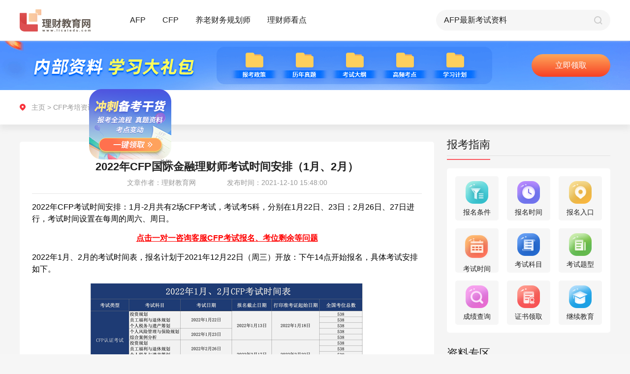

--- FILE ---
content_type: text/html; charset=UTF-8
request_url: https://www.licaiedu.com/zixun/cfp_ksdt/3193.html
body_size: 9280
content:
<!doctype html>
<html class="">
<head>
    <meta charset="utf-8">
    <meta http-equiv="X-UA-Compatible" content="IE=edge" />
    <meta name="viewport" content="width=device-width, initial-scale=1 maximum-scale=1, user-scalable=no" />
    <meta name="format-detection" content="telephone=no" />
    <title>2022年CFP国际金融理财师考试时间安排（1月、2月） - 理财教育网</title>
    <meta name="keywords" content="CFP考试时间"/>
    <meta name="description" content="2022年CFP考试时间安排：1月-2月共有2场CFP考试，考试考5科，分别在1月22日、23日；2月26日、27日进行，考试时间设置在每周的周六、周日。 点击一对一咨询"/>
    <link rel="stylesheet" type="text/css" href="https://www.licaiedu.com/info/skin/yxzz_detail/css/global.css">
    <link rel="stylesheet" type="text/css" href="https://www.licaiedu.com/info/skin/yxzz_detail/css/public.css">
    <link rel="stylesheet" type="text/css" href="https://www.licaiedu.com/info/skin/yxzz_detail/css/details_pc.css">
    <script src="https://www.licaiedu.com/info/skin/yxzz_detail/js/jquery-1.10.2.min.js"></script>
    <script src="https://www.licaiedu.com/info/skin/yxzz_detail/js/pc_m_css.js"></script>
</head>
<body>
<div class="body_pc">
    <link rel="stylesheet" type="text/css" href="https://www.licaiedu.com/info/skin/yxzz/css/global.css">
<link rel="stylesheet" type="text/css" href="https://www.licaiedu.com/info/skin/yxzz/css/public.css">
<div class="public-header" id="headerElement">
    <div class="content">
        <a href="https://www.licaiedu.com/zixun/" class="fl logo">
            <img src="https://www.licaiedu.com/info/skin/yxzz/images/pc/public/logo.png" alt="">
        </a>

        <div class="item fl re">
            <a href="https://www.licaiedu.com/zixun/afp/">AFP</a>
            <div class="list ab radius3">
                <a href="https://www.licaiedu.com/zixun/afp_bkzn/" class="list-link">报考指南</a>
                <a href="https://www.licaiedu.com/zixun/afp_ksdt/" class="list-link">考试动态</a>
                <a href="https://www.licaiedu.com/zixun/afp_kspx/" class="list-link">考试培训</a>
                <a href="https://www.licaiedu.com/zixun/afp_mryl/" class="list-link">每日一练</a>
                <a href="https://www.licaiedu.com/zixun/afp_bkwt/" class="list-link">报考问题</a>
                <a href="https://www.licaiedu.com/zixun/afp_ksxd/" class="list-link">考试心得</a>
            </div>
        </div>
        <div class="item fl re">
            <a href="https://www.licaiedu.com/zixun/cfp/">CFP</a>
            <div class="list ab radius3">
                <a href="https://www.licaiedu.com/zixun/cfp_bkzn/" class="list-link">报考指南</a>
                <a href="https://www.licaiedu.com/zixun/cfp_ksdt/" class="list-link">考试动态</a>
                <a href="https://www.licaiedu.com/zixun/cfp_kspx/" class="list-link">考试培训</a>
                <a href="https://www.licaiedu.com/zixun/cfp_mryl/" class="list-link">每日一练</a>
                <a href="https://www.licaiedu.com/zixun/cfp_bkwt/" class="list-link">报考问题</a>
                <a href="https://www.licaiedu.com/zixun/cfp_ksxd/" class="list-link">考试心得</a>
            </div>
        </div>
        <div class="item fl re">
            <a href="https://www.licaiedu.com/zixun/ylcwghs/">养老财务规划师</a>
            <div class="list ab radius3">
                <a href="https://www.licaiedu.com/zixun/ylcwghs_bkzn/" class="list-link">报考指南</a>
                <a href="https://www.licaiedu.com/zixun/ylcwghs_kspx/" class="list-link">考试培训</a>
                <a href="https://www.licaiedu.com/zixun/ylcwghs_ksxd/" class="list-link">考试心得</a>
                <a href="https://www.licaiedu.com/zixun/ylcwghs_bkwt/" class="list-link">报考问题</a>
            </div>
        </div>
        <div class="item fl re">
            <a href="https://www.licaiedu.com/zixun/lcskd/">理财师看点</a>

            <div class="list ab radius3">
                <a href="https://www.licaiedu.com/zixun/lcskd_jrrd/" class="list-link">金融热点</a>
                <a href="https://www.licaiedu.com/zixun/lcskd_jrzs/" class="list-link">金融证书</a>
            </div>
        </div>

        <form name="searchform" method="post" action="https://www.licaiedu.com/info/e/search/index.php">
            <div class="search-box fr">
                <input type="text"  class="ip-item fl" name="keyboard" id="searchBut">
                <input type="submit" value="" class="search-btn fr pointer">
                <input type="hidden" name="show" value="title,smalltext,newstext">
                <input type="hidden" name="classid" value="159,160,161,162,163,164,165,204,207">
                <input type="hidden" name="tempid" value="4">
                <input type="hidden" name="tbname" value="news">
            </div>
        </form>
    </div>
</div>
<script>
    function isMobile() {
        if (/AppleWebKit.*Mobile/i.test(navigator.userAgent) || (/MIDP|SymbianOS|NOKIA|SAMSUNG|LG|NEC|TCL|Alcatel|BIRD|DBTEL|Dopod|PHILIPS|HAIER|LENOVO|MOT-|Nokia|SonyEricsson|SIE-|Amoi|ZTE/.test(navigator.userAgent))) {
            return true;
        } else {
            return false;
        }
    }
    
    if( isMobile() === false){
        flyImgUrl = "https://www.licaiedu.com/info/skin/yxzz_detail/fly/gh.png";
        flyLinkUrl = "https://online.licaiedu.com/index/zhuce?sn=seo1";

        // 检查某个变量是否不为空
        if ( (flyImgUrl !== '') && (flyLinkUrl !== '')) {
// 加载特定的 JavaScript 文件
            $.getScript('https://www.licaiedu.com/info/skin/yxzz_detail/fly/fly.js', function () {
// 在 JavaScript 文件加载完成后执行的回调函数
                console.log("JavaScript 文件已加载");
// 在这里您可以调用或使用新加载的 JavaScript 代码
            });
        }
    }
</script>
    <div class="pageBox" id="pageBox">
        <div class="list-page">
            <div class="top-pic">
                <div class="content">
                    <a class="btn ab" id="banner_pc" target="_blank">预约报名</a>
                </div>
            </div>
            <div class="tabMainEvent">
                <div class="pos-info">
                    <div class="content">
                        <div class="path-box" id="pathBoxPc">
                            <a href="https://www.licaiedu.com/zixun/">主页</a> &gt;
                                                        <a href="/zixun/cfp/">CFP考培资讯</a> &gt;
                                                        <a href="/zixun/cfp_ksdt/">考试动态</a>
                        </div>
                    </div>
                </div>

                <div class="content page-content">
                    <!--左侧内容-->
                    <div class="l-wrap fl">
                        <div class="l-content radius5">
                            <div class="art-box">
                                <h3 class="center">2022年CFP国际金融理财师考试时间安排（1月、2月）</h3>
                                <div class="art-inf center">
                                    <span>文章作者：理财教育网</span>
                                    <span>发布时间：2021-12-10 15:48:00</span>
                                </div>
                                <!--富文本编辑器发布内容容器-->
                                <div id='editContent' class="articleEditContent editHeighAuto">
                                    <div>                            <div><p><span style="font-size: 16px;">2022年CFP考试时间安排：1月-2月共有2场CFP考试，考试考5科，分别在1月22日、23日；2月26日、27日进行，考试时间设置在每周的周六、周日。</span></p><p style="text-align: center;"><a href="https://group-live.easyliao.com/live/chat.do?c=12603&g=23290&config=42402&ref=SEO" target="_self" style="text-decoration: underline; color: rgb(255, 0, 0); font-size: 16px;"><span style="color: rgb(255, 0, 0); font-size: 16px;"><strong>点击一对一咨询客服CFP</strong><strong>考试报名、考位剩余等问题</strong></span></a></p><p><span style="font-size: 16px;">2022年1月、2月的考试时间表，报名计划于2021年12月22日（周三）开放：下午14点开始报名，具体考试安排如下。</span></p><p style="text-align: center;"><img src="/licai/uploads/allimg/20211210/1639122467415666.png" title="1639122467415666.png" alt="image.png"/></p><p><span style="font-size: 16px;">具体报名流程及报考指南请考生登录www.fpsbchina.cn进入“关于考试”——“考试介绍”查看。</span></p><p><span style="font-size: 16px;">考试报名请登录官网www.fpsbchina.cn点击右上角「登录」按钮，进入“CFP系列考试报名与认证系统”——“关于考试”——“考试报名”；或通过官方微信公众号FPSB-CHINA首页，点击下方「考试认证」-「登录系统」进入“CFP系列考试报名与认证系统”考试报名。</span></p><p><span style="font-size: 16px;">2021年12月份还有一场考试，具体在12月25日、26日进行，已经报名认证考试的考生抓紧时间备考喽，争取一次通过，顺利拿到证书。</span></p></div>                            </div>
                                    <div class="contDesc">
                                        <p>以上就是“2022年CFP国际金融理财师考试时间安排（1月、2月）”的介绍，希望可以帮助各位考生!</p>
                                        <p><a href="https://online.licaiedu.com/index/zhuce?sn=seo1-yy" target="_blank">【戳我】进入2024年AFP/CFP网络课程预约报名入口</a></p>
                                        <p><a target="_blank" href="https://online.licaiedu.com/index/zhuce?sn=seo1">【资料申请】免费领取AFP/CFP备考资料</a>
                                            <img src="https://www.licaiedu.com/info/images/hot.png" alt=""></p>
                                    </div>
                                </div>
                            </div>

                            <div id='articlePrevNext' class="articlePrevNext clearfix">
                            <span class="articlePrev">
                                上一篇：
                                                                        <a href="/zixun/cfp_ksdt/3195.html" title="CFP考试是什么时候，报名时间公布了吗">CFP考试是什么时候，报名时间公布了吗</a>
                                                                                                </span>

                                <span class="articleNext">
                                下一篇:
                                                                         <a href="/zixun/cfp_ksdt/2955.html" title="CFP考试一年有几次，固定考点是哪几个？">CFP考试一年有几次，固定考点是哪几个？</a>
                                                                                                    </span>
                            </div>

                            <div class="adp-box re center">
                                <img src="https://www.licaiedu.com/info/skin/yxzz_detail/images/pc/details/icon01.png" alt="">
                                <a href="" class="pointer btn ab" target="_blank" id="djlqzl">点击领取资料</a>
                            </div>

                            <div class="relevantEle">
                                <h3>相关阅读</h3>
                                <ul>
                                                                        <li>
                                        <a href="/zixun/cfp_ksdt/14401.html" target="_blank" class="ellipsis">
                                            11月CFP/AFP认证考试新增考场城市（2023年）                                        </a>
                                    </li>
                                                                        <li>
                                        <a href="/zixun/cfp_ksdt/3705.html" target="_blank" class="ellipsis">
                                            5月份CFP考试报名时间从3月23日开始                                        </a>
                                    </li>
                                                                        <li>
                                        <a href="/zixun/cfp_ksdt/5582.html" target="_blank" class="ellipsis">
                                            CFP考试科目及考试时间                                        </a>
                                    </li>
                                                                        <li>
                                        <a href="/zixun/cfp_ksdt/3841.html" target="_blank" class="ellipsis">
                                            2022年CFP考试内容-题型-难度讲解                                        </a>
                                    </li>
                                                                        <li>
                                        <a href="/zixun/cfp_ksdt/6074.html" target="_blank" class="ellipsis">
                                            CFP2023年考试时间                                        </a>
                                    </li>
                                                                        <li>
                                        <a href="/zixun/cfp_ksdt/6229.html" target="_blank" class="ellipsis">
                                            2023年3月CFP报名时间2月22日起                                        </a>
                                    </li>
                                                                        <li>
                                        <a href="/zixun/cfp_ksdt/11896.html" target="_blank" class="ellipsis">
                                            2023年6月CFP考试时间                                        </a>
                                    </li>
                                                                        <li>
                                        <a href="/zixun/cfp_ksdt/1153.html" target="_blank" class="ellipsis">
                                            CFP考试报名入口讲解                                        </a>
                                    </li>
                                                                    </ul>
                            </div>

                        </div>

                        <div class="qrcode-box re">
                            <div class="pic fl"><img src="https://www.licaiedu.com/info/skin/yxzz_detail/images/pc/list/qrcode.png" alt=""></div>
                        </div>
                    </div>

                    <!--右侧内容-->
                    <div class="r-wrap fr">
                        <div class="wrap-item">
                            <div class="tit clearfix">
                                <span class="re">报考指南</span>
                            </div>
                            <div class="tools-box radius5">
                                                                <!--CFP-->
                                <ul class="clearfix center">
                                    <li class="fl radius5">
                                        <a href="https://www.licaiedu.com/zixun/cfpbkzt_ksbm/1843.html">
                                            <img src="https://www.licaiedu.com/info/skin/yxzz/images/pc/list/icon-01.png" alt="">
                                            <p>报名条件</p>
                                        </a>
                                    </li>
                                    <li class="fl radius5">
                                        <a href="https://www.licaiedu.com/zixun/cfpbkzt_ksbm/1844.html">
                                            <img src="https://www.licaiedu.com/info/skin/yxzz/images/pc/list/icon-02.png" alt="">
                                            <p>报名时间</p>
                                        </a>
                                    </li>
                                    <li class="fl radius5">
                                        <a href="https://www.licaiedu.com/zixun/cfpbkzt_ksbm/1845.html">
                                            <img src="https://www.licaiedu.com/info/skin/yxzz/images/pc/list/icon-03.png" alt="">
                                            <p>报名入口</p>
                                        </a>
                                    </li>
                                    <li class="fl radius5">
                                        <a href="https://www.licaiedu.com/zixun/cfpbkzt_kszn/1835.html">
                                            <img src="https://www.licaiedu.com/info/skin/yxzz/images/pc/list/icon-04.png" alt="">
                                            <p>考试时间</p>
                                        </a>
                                    </li>
                                    <li class="fl radius5">
                                        <a href="https://www.licaiedu.com/zixun/cfpbkzt_kszn/1837.html">
                                            <img src="https://www.licaiedu.com/info/skin/yxzz/images/pc/list/icon-05.png" alt="">
                                            <p>考试科目</p>
                                        </a>
                                    </li>
                                    <li class="fl radius5">
                                        <a href="https://www.licaiedu.com/zixun/cfpbkzt_kszn/1839.html">
                                            <img src="https://www.licaiedu.com/info/skin/yxzz/images/pc/list/icon-06.png" alt="">
                                            <p>考试题型</p>
                                        </a>
                                    </li>
                                    <li class="fl radius5">
                                        <a href="https://www.licaiedu.com/zixun/cfpbkzt_cjcx/1828.html">
                                            <img src="https://www.licaiedu.com/info/skin/yxzz/images/pc/list/icon-07.png" alt="">
                                            <p>成绩查询</p>
                                        </a>
                                    </li>
                                    <li class="fl radius5">
                                        <a href="https://www.licaiedu.com/zixun/cfpbkzt_zssq/1825.html">
                                            <img src="https://www.licaiedu.com/info/skin/yxzz/images/pc/list/icon-08.png" alt="">
                                            <p>证书领取</p>
                                        </a>
                                    </li>
                                    <li class="fl radius5">
                                        <a href="https://www.licaiedu.com/zixun/cfpbkzt_zssq/1826.html">
                                            <img src="https://www.licaiedu.com/info/skin/yxzz/images/pc/list/icon-09.png" alt="">
                                            <p>继续教育</p>
                                        </a>
                                    </li>
                                </ul>
                                                            </div>
                        </div>

                        <div class="wrap-item">
                            <div class="tit clearfix">
                                <span class="re">资料专区</span>
                            </div>
                            <div class="tab-main tabMainEventNew">
                                <div class="tab-box center">
                                    <span class="tabItemEventNew pointer active">历年真题</span>
                                    <span class="tabItemEventNew pointer">高频考点</span>
                                </div>
                                <div class="tab-content">
                                    <!--历年真题-->
                                    <div class="tabContentItemEventNew">
                                        <ul>
                                            <li class="re">
                                                <div class="tit-ele"><a href="">AFP考试历年试题第1套</a></div>
                                                <div class="count">领取次数521次</div>
                                            </li>
                                            <li class="re">
                                                <div class="tit-ele"><a href="">AFP考试历年试题第2套</a></div>
                                                <div class="count">领取次数335次</div>
                                            </li>
                                            <li class="re">
                                                <div class="tit-ele"><a href="">CFP<sup>®</sup>认证考试历年试题—投资规划</a></div>
                                                <div class="count">领取次数323次</div>
                                            </li>
                                            <li class="re">
                                                <div class="tit-ele"><a href="">CFP历年试题—综合案例分析之背景资料</a></div>
                                                <div class="count">领取次数315次</div>
                                            </li>
                                            <li class="re">
                                                <div class="tit-ele"><a href="">【最新】AFP<sup>®</sup> 认证教学与考试大纲</a></div>
                                                <div class="count">领取次数393次</div>
                                            </li>
                                        </ul>
                                        <div class="center">
                                            <a class="pointer btn" onclick="popShows('form03','点击领取更多资料','seo1-资料专区')" href="javascript:void(0)">点击领取更多资料</a>
                                        </div>
                                    </div>
                                    <!--高频考点-->
                                    <div class="tabContentItemEventNew hide">
                                    <ul>
                                        <li class="re">
                                            <div class="tit-ele"><a href="">AFP常用税率表及公式大全</a></div>
                                            <div class="count">领取次数824次</div>
                                        </li>
                                        <li class="re">
                                            <div class="tit-ele"><a href="">AFP真题编纂及考点精讲</a></div>
                                            <div class="count">领取次数666次</div>
                                        </li>
                                        <li class="re">
                                            <div class="tit-ele"><a href="">AFP学习计划及学霸笔记</a></div>
                                            <div class="count">领取次数558次</div>
                                        </li>
                                        <li class="re">
                                            <div class="tit-ele"><a href="">CFP常用税率表</a></div>
                                            <div class="count">领取次数936次</div>
                                        </li>
                                        <li class="re">
                                            <div class="tit-ele"><a href="">CFP最新考试大纲</a></div>
                                            <div class="count">领取次数430次</div>
                                        </li>
                                    </ul>
                                        <div class="center">
                                            <a class="pointer btn" onclick="popShows('form03','点击领取更多资料','seo1-资料专区')" href="javascript:void(0)">点击领取更多资料</a>
                                        </div>
                                    </div>
                                </div>
                            </div>
                        </div>

                        <div class="wrap-item">
                            <div class="tit clearfix">
                                <span class="re">课程试听</span>
                            </div>
                            <a onclick="popShows('form03','免费试听','seo1-养老试听课')" href="javascript:void(0)">
                                <img src="https://www.licaiedu.com/info/skin/yxzz/images/pc/list/pic-01.png" alt="">
                            </a>
                        </div>

                        <div class="wrap-item">
                            <div class="tit clearfix">
                                <span class="re">报考答疑</span>
                            </div>
                            <div class="ques-wrap fr radius5">
                                <div class="pic">
                                    <a><img src="https://www.licaiedu.com/info/skin/yxzz/images/pc/index/ques-pic.png" alt=""></a>
                                </div>
                                <ul>
                                                                        <li>
                                        <a href="/zixun/afp_bkwt/15288.html" target="_blank">AFP网络培训官网如何登录？</a>
                                    </li>
                                                                        <li>
                                        <a href="/zixun/afp_bkwt/15286.html" target="_blank">AFP金融理财师认证培训机构</a>
                                    </li>
                                                                        <li>
                                        <a href="/zixun/cfp_bkwt/15284.html" target="_blank">CFP考试合格分数线</a>
                                    </li>
                                                                        <li>
                                        <a href="/zixun/afp_bkwt/15271.html" target="_blank">AFP证书到期怎么办</a>
                                    </li>
                                                                        <li>
                                        <a href="/zixun/cfp_bkwt/15270.html" target="_blank">CFP国际金融理财师证书的有效期是多久</a>
                                    </li>
                                                                        <li>
                                        <a href="/zixun/cfp_bkwt/15266.html" target="_blank">报考CFP，需要获得AFP认证吗？</a>
                                    </li>
                                    
                                </ul>
                                <div class="center">
                                    <a class="pointer btn" href="javascript:void(0)" onclick="openJesongChatByGroup(12603,20214);return false;">立即咨询</a>
                                </div>
                            </div>
                        </div>
                    </div>
                </div>
            </div>
        </div>
    </div>

    <div class="public-footer" id="footerElement">
    <div class="sec-01">
        <div class="content content01">
            <div class="item clearfix">
                <div class="key-tit fl radius3">报考指南</div>
                <div class="clearfix linear fl radius3">
                    <a href="https://www.licaiedu.com/zixun/afpbkzt_jj/1583.html" class="fl">AFP</a>
                    <a href="https://www.licaiedu.com/zixun/cfpbkzt_jj/1814.html" class="fl">CFP</a>
                    <a href="https://www.licaiedu.com/zixun/cfp_ksdt/244.html" class="fl">CPB</a>
                    <a href="https://www.licaiedu.com/zixun/brand_zxzx/316.html" class="fl">CTP</a>
                    <a href="https://www.licaiedu.com/zixun/ylcwghs_bkzn/6583.html" class="fl">养老财务规划师</a>
                </div>
            </div>
            <div class="item clearfix">
                <div class="key-tit fl radius3">AFP备考指南</div>
                <div class="clearfix linear fl radius3">
                    <a href="https://www.licaiedu.com/zixun/afpbkzt_ksbm/1591.html" class="fl">报考条件</a>
                    <a href="https://www.licaiedu.com/zixun/afpbkzt_ksbm/1593.html" class="fl">报名入口</a>
                    <a href="https://www.licaiedu.com/zixun/afpbkzt_kszn/1598.html" class="fl">考试科目</a>
                    <a href="https://www.licaiedu.com/zixun/afpbkzt_kszn/1596.html" class="fl">考试时间</a>
                    <a href="https://www.licaiedu.com/zixun/afpbkzt_kszn/1600.html" class="fl">考试题型</a>
                </div>
            </div>
            <div class="item clearfix">
                <div class="key-tit fl radius3">CFP备考指南</div>
                <div class="clearfix linear fl radius3">
                    <a href="https://www.licaiedu.com/zixun/cfpbkzt_ksbm/1843.html" class="fl">报考条件</a>
                    <a href="https://www.licaiedu.com/zixun/cfpbkzt_ksbm/1845.html" class="fl">报名入口</a>
                    <a href="https://www.licaiedu.com/zixun/cfpbkzt_kszn/1837.html" class="fl">考试科目</a>
                    <a href="https://www.licaiedu.com/zixun/cfpbkzt_kszn/1835.html" class="fl">考试时间</a>
                    <a href="https://www.licaiedu.com/zixun/cfpbkzt_kszn/1839.html" class="fl">考试题型</a>
                </div>
            </div>
            <div class="kefu-info ab">
                <p><img src="https://www.licaiedu.com/info/skin/yxzz/images/pc/public/bot-01.png" alt=""> <a href="javascript:void(0)" onclick="openJesongChatByGroup(12603,20214);return false;">在线客服: 点   击   咨   询</a></p>
                <p><img src="https://www.licaiedu.com/info/skin/yxzz/images/pc/public/bot-02.png" alt="">咨询电话: 010-86485599</p>
            </div>
        </div>
    </div>
    <div class="sec-02">
        <div class="content">
            <a href="" class="ab logo"><img src="https://www.licaiedu.com/info/skin/yxzz/images/pc/public/logo.png" alt=""></a>
            <div class="fr">
                <p>京ICP备07501411号 | 京ICP证070593号 | 京公网安备11010502040567</p>
                <p>Copyright © 2020 All Rights Reserved 北京第五象限网络科技有限公司版权所有</p>
                <p>联系地址:北京市朝阳区惠河南街1102号国粹苑C座1056室</p>
            </div>
        </div>
    </div>
</div>
<script type="text/javascript" src="https://www.licaiedu.com/info/skin/default/js/common.js"></script>
<script language="javascript" src="//scripts.easyliao.com/js/easyliao.js"></script>
<script>
    if( isMobile() ){

    }else{
        document.writeln('<script type="text/javascript" charset="UTF-8" src="//scripts.easyliao.com/12603/32353.js" ></scr'+'ipt>');
    }
</script>
    <script type="text/javascript" src="https://www.licaiedu.com/info/skin/default/js/common.js"></script>
<link rel="stylesheet" type="text/css" href="https://www.licaiedu.com/info/skin/yxzz/css/global.css">
<script>
    if( isMobile() ){

    }else{
        document.write('<link rel="stylesheet" type="text/css" href="https://www.licaiedu.com/info/skin/yxzz/css/pop_pc.css" />');
    }
</script>

<!-- 申请试听 start-->
<div class="publicPop form03">
    <div class="popContainer overHide" style="width: 360px;">
        <input type="button" value="" class="closeBtnItem" onClick="popHide()"/>
        <div class="form-pop">
            <form>
                <div class="center tit" id="title">申请试听</div>
                <ul>
                    <li class="re clearfix">
                        <input type="text" placeholder="请输入您的姓名" class="ip-item radius5" name="name" autocomplete="off">
                    </li>
                    <li class="re clearfix">
                        <input type="text" placeholder="请输入您的手机号" class="ip-item radius5" name="phone" autocomplete="off">
                    </li>
                    <li class="re clearfix">
                        <input type="tel" placeholder="请输入验证码" class="ip-item ip-item-s fl radius5" name="code" autocomplete="off">
                        <input type="button" value="发送验证码" class="fr send-btn radius5" id="btnSendCodeId" onclick="sendCode(this.form,'#btnSendCodeId','h5')">
                    </li>
                </ul>
                <div class="btnGroup">
                    <input class="btnItem pointer" onclick="javascript:url_other_code(this.form)" value="立即预约" type="button" id="submit">

                    <input type="hidden" id="from" name="from" value="">
                    <input type="hidden" id="b" value="" name="b">
                </div>
                <div class="center al-txt">完善信息，工作人员会在24小时内与您联系。</div>
            </form>
        </div>
    </div>
</div>
<!--申请试听 end-->

<script src="https://www.licaiedu.com/info/skin/yxzz/js/rem_new.js"></script>
<script type="text/javascript" src="https://www.licaiedu.com/info/skin/yxzz/js/public.js"></script>
<script type="text/javascript" src="https://www.licaiedu.com/info/skin/default/js/common.js"></script>
</div>

<div class="bottom_space body_h5">
    <!-- 右上角菜单弹出 start-->
    <div class="publicPop menu">
        <div class="popContainer menu-container overHide" style="width: 6.9rem;">
            <input type="button" value="" class="closeBtnItem" onClick="popHide()" />
            <div class="menu-pop">
                <div class="sec-item">
                    <div class="item-tit re">金融证书</div>
                    <div class="ccie-list box">
                        <a href="https://www.licaiedu.com/zixun/afpbkzt_jj/1583.html" class="pointer stretch">
                            <img src="https://www.licaiedu.com/info/skin/yxzz/images/h5/list/ccie-01.png" alt="">
                        </a>
                        <a href="https://www.licaiedu.com/zixun/cfpbkzt_jj/1814.html" class="pointer stretch">
                            <img src="https://www.licaiedu.com/info/skin/yxzz/images/h5/list/ccie-02.png" alt="">
                        </a>
                        <a href="https://www.licaiedu.com/zixun/cfp_ksdt/244.html" class="pointer stretch">
                            <img src="https://www.licaiedu.com/info/skin/yxzz/images/h5/list/ccie-03.png" alt="">
                        </a>
                        <a href="https://www.licaiedu.com/zixun/afp_ksxd/397.html" class="pointer stretch">
                            <img src="https://www.licaiedu.com/info/skin/yxzz/images/h5/list/ccie-04.png" alt="">
                        </a>
                        <a href="https://www.licaiedu.com/zixun/brand_zxzx/316.html" class="pointer stretch">
                            <img src="https://www.licaiedu.com/info/skin/yxzz/images/h5/list/ccie-05.png" alt="">
                        </a>
                    </div>
                </div>

                <div class="sec-item">
                    <div class="item-tit re">AFP考培资讯</div>
                    <div class="tab-ele box">
                        <a class="pointer stretch radius5" href="https://www.licaiedu.com/zixun/afp_bkzn/index_m.html">报考指南</a>
                        <a class="pointer stretch radius5" href="https://www.licaiedu.com/zixun/afp_ksdt/index_m.html">考试动态</a>
                        <a class="pointer stretch radius5" href="https://www.licaiedu.com/zixun/afp_kspx/index_m.html">考试培训</a>
                        <a class="pointer stretch radius5" href="https://www.licaiedu.com/zixun/afp_mryl/index_m.html">每日一练</a>
                        <a class="pointer stretch radius5" href="https://www.licaiedu.com/zixun/afp_ksxd/index_m.html">考试心得</a>
                    </div>
                </div>

                <div class="sec-item">
                    <div class="item-tit re">CFP考培资讯</div>
                    <div class="tab-ele box">
                        <a class="pointer stretch radius5" href="https://www.licaiedu.com/zixun/cfp_bkzn/index_m.html">报考指南</a>
                        <a class="pointer stretch radius5" href="https://www.licaiedu.com/zixun/cfp_ksdt/index_m.html">考试动态</a>
                        <a class="pointer stretch radius5" href="https://www.licaiedu.com/zixun/cfp_kspx/index_m.html">考试培训</a>
                        <a class="pointer stretch radius5" href="https://www.licaiedu.com/zixun/cfp_mryl/index_m.html">每日一练</a>
                        <a class="pointer stretch radius5" href="https://www.licaiedu.com/zixun/cfp_ksxd/index_m.html">考试心得</a>
                    </div>
                </div>

                <div class="sec-item">
                    <div class="item-tit re">SORFA考培资讯</div>
                    <div class="tab-ele box">
                        <a class="pointer stretch radius5" href="https://www.licaiedu.com/zixun/ylcwghs_bkzn/index_m.html">报考指南</a>
                        <a class="pointer stretch radius5" href="https://www.licaiedu.com/zixun/ylcwghs_kspx/index_m.html">考试培训</a>
                        <a class="pointer stretch radius5" href="https://www.licaiedu.com/zixun/ylcwghs_ksxd/index_m.html">考试心得</a>
                    </div>
                </div>

                <div class="sec-item">
                    <div class="item-tit re">理财师看点</div>
                    <div class="tab-ele box">
                        <a class="pointer stretch radius5" href="https://www.licaiedu.com/zixun/lcskd_jrrd/index_m.html">金融热点</a>
                        <a class="pointer stretch radius5" href="https://www.licaiedu.com/zixun/lcskd_jrzs/index_m.html">金融证书</a>
                    </div>
                </div>
            </div>
        </div>
    </div>
    <!--右上角菜单弹出 end-->

    <div class="pageBox">
        <div class="header clearfix">
            <a href="https://www.licaiedu.com/zixun/indexm.html" class="fl logo">
                <img src="https://www.licaiedu.com/info/skin/yxzz_detail/images/h5/public/logo.png" alt="">
            </a>
            <img src="https://www.licaiedu.com/info/skin/yxzz_detail/images/h5/list/menu.png" alt="" class="menu-btn pointer fr" onClick="popShow('menu');">
        </div>
        <div class="center banner">
            <a id="banner_h5"><img src="https://www.licaiedu.com/info/skin/yxzz_detail/images/h5/details/banner.png" alt=""></a>
        </div>
        <div class="path-box" id="pathBoxH5">
            <a href="https://www.licaiedu.com/zixun/indexm.html">主页</a> &gt;
                        <a href="/zixun/cfp/index_m.html">CFP考培资讯</a> &gt;
                        <a href="/zixun/cfp_ksdt/index_m.html">考试动态</a>
        </div>
        <div class="art-box">
            <h1 class="center">2022年CFP国际金融理财师考试时间安排（1月、2月）</h1>
            <div class="center art-inf">
                <span>文章作者：理财教育网</span>
                <span>发布时间：2021-12-10 15:48:00</span>
            </div>
            <!--富文本编辑器发布内容容器-->
            <div id='editContentH5' class="articleEditContent editHeighAuto">
                <div>                            <div><p><span style="font-size: 16px;">2022年CFP考试时间安排：1月-2月共有2场CFP考试，考试考5科，分别在1月22日、23日；2月26日、27日进行，考试时间设置在每周的周六、周日。</span></p><p style="text-align: center;"><a href="https://group-live.easyliao.com/live/chat.do?c=12603&g=23290&config=42402&ref=SEO" target="_self" style="text-decoration: underline; color: rgb(255, 0, 0); font-size: 16px;"><span style="color: rgb(255, 0, 0); font-size: 16px;"><strong>点击一对一咨询客服CFP</strong><strong>考试报名、考位剩余等问题</strong></span></a></p><p><span style="font-size: 16px;">2022年1月、2月的考试时间表，报名计划于2021年12月22日（周三）开放：下午14点开始报名，具体考试安排如下。</span></p><p style="text-align: center;"><img src="/licai/uploads/allimg/20211210/1639122467415666.png" title="1639122467415666.png" alt="image.png"/></p><p><span style="font-size: 16px;">具体报名流程及报考指南请考生登录www.fpsbchina.cn进入“关于考试”——“考试介绍”查看。</span></p><p><span style="font-size: 16px;">考试报名请登录官网www.fpsbchina.cn点击右上角「登录」按钮，进入“CFP系列考试报名与认证系统”——“关于考试”——“考试报名”；或通过官方微信公众号FPSB-CHINA首页，点击下方「考试认证」-「登录系统」进入“CFP系列考试报名与认证系统”考试报名。</span></p><p><span style="font-size: 16px;">2021年12月份还有一场考试，具体在12月25日、26日进行，已经报名认证考试的考生抓紧时间备考喽，争取一次通过，顺利拿到证书。</span></p></div>                            </div>
                                    <div class="contDesc">
                                        <p>以上就是“2022年CFP国际金融理财师考试时间安排（1月、2月）”的介绍，希望可以帮助各位考生!</p>
                                        <p><a href="https://online.licaiedu.com/index/zhuce?sn=seo1-yy" target="_blank">【戳我】进入2024年AFP/CFP网络课程预约报名入口</a></p>
                                        <p><a target="_blank" href="https://online.licaiedu.com/index/zhuce?sn=seo1">【资料申请】免费领取AFP/CFP备考资料</a>
                                            <img src="https://www.licaiedu.com/info/images/hot.png" alt=""></p>
                                    </div>
            </div>
            <div class="link-box center">
                                <a  class="pointer" href="/zixun/cfp_ksdt/3195.html" title="CFP考试是什么时候，报名时间公布了吗">上一篇</a>
                

                                <a  class="pointer" href="/zixun/cfp_ksdt/2955.html" title="CFP考试一年有几次，固定考点是哪几个？">下一篇</a>
                            </div>
        </div>
        <div class="sour-box">
            <h3 class="center">AFP/CFP学习资料申请</h3>
            <ul class="clearfix center">
                <li class="fl">
                    <img src="https://www.licaiedu.com/info/skin/yxzz_detail/images/h5/details/file-icon01.png" alt="" class="icon">
                    <p>历年考试真题</p>
                </li>
                <li class="fl">
                    <img src="https://www.licaiedu.com/info/skin/yxzz_detail/images/h5/details/file-icon01.png" alt="" class="icon">
                    <p>最新考试大纲</p>
                </li>
                <li class="fl">
                    <img src="https://www.licaiedu.com/info/skin/yxzz_detail/images/h5/details/file-icon01.png" alt="" class="icon">
                    <p>学习课件</p>
                </li>
                <li class="fl">
                    <img src="https://www.licaiedu.com/info/skin/yxzz_detail/images/h5/details/file-icon01.png" alt="" class="icon">
                    <p>全真模考试题</p>
                </li>
                <li class="fl">
                    <img src="https://www.licaiedu.com/info/skin/yxzz_detail/images/h5/details/file-icon01.png" alt="" class="icon">
                    <p>最新考试政策</p>
                </li>
                <li class="fl">
                    <img src="https://www.licaiedu.com/info/skin/yxzz_detail/images/h5/details/file-icon01.png" alt="" class="icon">
                    <p>金融业政策合集</p>
                </li>
                <li class="fl">
                    <img src="https://www.licaiedu.com/info/skin/yxzz_detail/images/h5/details/file-icon02.png" alt="" class="icon">
                    <p>理财工具</p>
                </li>
                <li class="fl">
                    <img src="https://www.licaiedu.com/info/skin/yxzz_detail/images/h5/details/file-icon02.png" alt="" class="icon">
                    <p>AFP考试知识点</p>
                </li>
                <li class="fl">
                    <img src="https://www.licaiedu.com/info/skin/yxzz_detail/images/h5/details/file-icon02.png" alt="" class="icon">
                    <p>学霸笔记</p>
                </li>
                <li class="fl">
                    <img src="https://www.licaiedu.com/info/skin/yxzz_detail/images/h5/details/file-icon03.png" alt="" class="icon">
                    <p>常用税率表</p>
                </li>
                <li class="fl">
                    <img src="https://www.licaiedu.com/info/skin/yxzz_detail/images/h5/details/file-icon03.png" alt="" class="icon">
                    <p>考试必备公式</p>
                </li>
                <li class="fl">
                    <img src="https://www.licaiedu.com/info/skin/yxzz_detail/images/h5/details/file-icon03.png" alt="" class="icon">
                    <p>新手学习计划表</p>
                </li>
            </ul>
        </div>

        <div class="form-box">
            <ul>
                <form>
                    <li><input type="text" placeholder="请输入您的姓名" class="item" name="name" autocomplete="off"></li>
                    <li><input type="tel" placeholder="请输入您的手机号" class="item" name="phone" autocomplete="off"></li>
                    <li class="clearfix">
                        <input type="text" placeholder="请输入验证码" class="item item-sm fl" name="code" autocomplete="off">
                        <input type="button" value="发送验证码" class="send-btn fr radius5" id="btnSendCodeId3" onclick="sendCode(this.form,'#btnSendCodeId3','h5')">
                    </li>
                    <input type="hidden" name="from" value="seo1-m领资料">
                    <li class="center">
                        <input type="button" value="免费领取" class="sub-btn"  onclick="javascript:url_other_code2(this.form)">
                    </li>
                </form>
            </ul>
        </div>

        <div class="contect-box">
            <h3>相关阅读</h3>
            <ul>
                                <li class="ellipsis">
                    <a href="/zixun/cfp_ksdt/3927.html" target="_blank">·2022年CFP考试内容及考试资料领取</a>
                </li>
                                <li class="ellipsis">
                    <a href="/zixun/cfp_ksdt/4940.html" target="_blank">·CFP通过率是怎么计算的</a>
                </li>
                                <li class="ellipsis">
                    <a href="/zixun/cfp_ksdt/12986.html" target="_blank">·CFP考试费用及考试内容</a>
                </li>
                                <li class="ellipsis">
                    <a href="/zixun/cfp_ksdt/4780.html" target="_blank">·2022年7月CFP考试时间，线上线下考试两场</a>
                </li>
                                <li class="ellipsis">
                    <a href="/zixun/cfp_ksdt/4225.html" target="_blank">·CFP在线考试时间（2022年7月）</a>
                </li>
                                <li class="ellipsis">
                    <a href="/zixun/cfp_ksdt/1257.html" target="_blank">·CFP考试成绩复查</a>
                </li>
                                <li class="ellipsis">
                    <a href="/zixun/cfp_ksdt/5390.html" target="_blank">·CFP考试时间2022年11月</a>
                </li>
                                <li class="ellipsis">
                    <a href="/zixun/cfp_ksdt/5628.html" target="_blank">·2023年CFP线上考试成绩发布时间</a>
                </li>
                            </ul>
        </div>

        <!--底部悬浮按钮-->
        			<div class="kefu-box re">
    <img src="https://www.licaiedu.com/info/skin/yxzz/images/h5/index/kefu.png" alt="" class="ab pic">
    <h3>
        加入理财师学习交流群 <br> 添加微信立即申请
    </h3>
    <a class="btn pointer" onclick="popShow('pop06')" href="javascript:void(0)">申请入群</a>
</div>

<!--底部悬浮按钮-->
<div class="bot-fixed fixed box center">
    <a class="stretch btn01" href="javascript:void(0)" onclick="openJesongChatByGroup(12603,20214);return false;">
        <img src="https://www.licaiedu.com/info/skin/yxzz/images/h5/public/bot-icon01.png" alt=""> 在线咨询
    </a>
    <a class="stretch btn02" onclick="popShows('pop05')" href="javascript:void(0)">
        <img src="https://www.licaiedu.com/info/skin/yxzz/images/h5/public/bot-icon02.png" alt=""> 备考资料
    </a>
    <a class="stretch btn03" onclick="popShows('pop02')" href="javascript:void(0)">
        <img src="https://www.licaiedu.com/info/skin/yxzz/images/h5/public/bot-icon03.png" alt=""> 试听课程
    </a>
</div>
        <link rel="stylesheet" type="text/css" href="https://www.licaiedu.com/info/skin/yxzz/css/global.css">
<script>
    if( isMobile() ){
        document.write('<link rel="stylesheet" type="text/css" href="https://www.licaiedu.com/info/skin/yxzz/css/pop_mobile.css" />');
    }else{

    }
</script>

<!-- 申请试听 start-->
<div class="publicPop pop01">
    <div class="popContainer pop-container overHide" style="width: ;">
        <input type="button" value="" class="closeBtnItem" onClick="popHide()" />
        <div class="form-pop">
            <form>
                <div class="center tit" id="title">申请试听</div>
                <ul>
                    <li class="re clearfix radius3">
                        <input type="text" placeholder="请输入您的姓名" class="ip-item" name="name" autocomplete="off">
                    </li>
                    <li class="re clearfix radius3">
                        <input type="text" placeholder="请输入您的手机号" class="ip-item" name="phone" autocomplete="off">
                    </li>
                    <li class="re clearfix radius3">
                        <input type="tel" placeholder="请输入验证码" class="ip-item ip-item-s fl" name="code" autocomplete="off">
                        <input type="button" value="发送验证码" class="fr send-btn" id="btnSendCodeId" onclick="sendCode(this.form,'#btnSendCodeId','h5')">
                    </li>
                </ul>
                <div class="btnGroup">
                    <input class="btnItem pointer" onclick="javascript:url_other_code(this.form)" value="立即领取" type="button" id="submit">

                    <input type="hidden" id="from" name="from" value="">
                    <input type="hidden" id="b" value="" name="b">
                </div>
                <div class="center al-txt">完善信息，工作人员会在24小时内与您联系。</div>
            </form>
        </div>
    </div>
</div>
<!--申请试听 end-->

<!-- 二维码 start-->
<div class="publicPop pop06">
    <div class="popContainer pop-container overHide" style="width: 4rem;">
        <input type="button" value="" class="closeBtnItem" onClick="popHide()" />
        <div class="form-pop">
            <div class="center tit">二维码</div>
            <div class="center" style="width: 2.4rem; margin: 0.4rem auto;">
                <img src="https://www.licaiedu.com/info/skin/yxzz/images/pc/public/qrcode.png" alt="">
            </div>
        </div>
    </div>
</div>
<!--二维码 end-->




<!-- 底部备考资料 start-->
<div class="publicPop pop05">
    <div class="popContainer pop-container overHide" style="width: ;">
        <input type="button" value="" class="closeBtnItem" onClick="popHide()" />
        <div class="select-pop">
            <form>
                <div class="center tit">领取课程资料</div>
                <div class="sec-item">
                    <div class="sec-tit">请选择您要报考的证书：</div>
                    <div class="list js-radio clearfix">
                        <div class="fl list-item pointer radius5">
                            AFP金融理财师
                        </div>
                        <div class="fl list-item pointer radius5">
                            CFP金融理财师
                        </div>
                    </div>
                </div>
                <div class="sec-item">
                    <div class="sec-tit">请选择您需要的资料（可多选）：</div>
                    <div class="list js-check clearfix">
                        <div class="fl list-item pointer radius5">
                            历年考试真题
                        </div>
                        <div class="fl list-item pointer radius5">
                            最新考试政策
                        </div>
                        <div class="fl list-item pointer radius5">
                            专属学习计划
                        </div>
                        <div class="fl list-item pointer radius5">
                            最新考试大纲
                        </div>
                        <div class="fl list-item pointer radius5">
                            学霸笔记
                        </div>
                        <div class="fl list-item pointer radius5">
                            常用税率表&公式
                        </div>
                    </div>
                </div>
                <div class="sec-item">
                    <div class="sec-tit">请填写您的联系方式：</div>
                    <ul>
                        <li class="re clearfix radius3">
                            <input type="text" placeholder="我们怎么称呼您" class="ip-item" name="name" autocomplete="off">
                        </li>
                        <li class="re clearfix radius3">
                            <input type="tel" placeholder="您的手机号" class="ip-item" name="phone" autocomplete="off">
                        </li>
                        <li class="re clearfix radius3">
                            <input type="text" placeholder="请输入验证码" class="ip-item ip-item-s fl" name="code">
                            <input type="button" value="发送验证码" class="fr send-btn" id="btnSendCodeId1" onclick="sendCode(this.form,'#btnSendCodeId1','h5')">
                        </li>
                    </ul>
                </div>
                <div class="btnGroup">
                    <input type="button" class="btnItem pointer" onclick="javascript:url_other_code(this.form)" value="立即申请">
                </div>
                <input type="hidden" name="from" value="seo1-m领资料1">
                <input type="hidden" value="" name="b">
                <div class="center al-txt">完善信息，工作人员会在24小时内与您联系。</div>
            </form>
        </div>
    </div>
</div>
<!-- end-->

<!-- 底部试听课程 start-->
<div class="publicPop pop02">
    <div class="popContainer pop-container overHide" style="width: ;">
        <input type="button" value="" class="closeBtnItem" onClick="popHide()" />
        <div class="form-pop">
            <form>
                <div class="center tit">申请试听</div>
                <ul>
                    <li class="re clearfix radius3 select-box">
                        <select name="" id="" class="fl">
                            <option value="">您要试听的课程</option>
                            <option value="">AFP</option>
                            <option value="">CFP</option>
                            <option value="">养老财务规划师</option>
                        </select>
                    </li>
                    <li class="re clearfix radius3">
                        <input type="text" placeholder="请输入您的姓名" class="ip-item" name="name" autocomplete="off">
                    </li>
                    <li class="re clearfix radius3">
                        <input type="tel" placeholder="请输入您的手机号" class="ip-item" name="phone" autocomplete="off">
                    </li>
                    <li class="re clearfix radius3">
                        <input type="text" placeholder="请输入验证码" class="ip-item ip-item-s fl" name="code">
                        <input type="button" value="发送验证码" class="fr send-btn" id="btnSendCodeId2" onclick="sendCode(this.form,'#btnSendCodeId2','h5')">
                    </li>
                </ul>
                <input type="hidden" name="from" value="seo1-m试听课1">
                <input type="hidden" value="" name="b">
                <div class="btnGroup">
                    <input type="button" class="btnItem pointer" onclick="javascript:url_other_code(this.form)" value="立即领取">
                </div>
            </form>
            <div class="center al-txt">完善信息，工作人员会在24小时内与您联系。</div>
        </div>
    </div>
</div>
<!-- end-->

<script src="https://www.licaiedu.com/info/skin/yxzz/js/rem_new.js"></script>
<script type="text/javascript" src="https://www.licaiedu.com/info/skin/yxzz/js/jquery-1.10.2.min.js"></script>
<script type="text/javascript" src="https://www.licaiedu.com/info/skin/yxzz/js/public.js"></script>
<script type="text/javascript" src="https://www.licaiedu.com/info/skin/default/js/common.js"></script>
<script>
    //单选效果
    $(document).on('click','.js-radio .list-item',function(){
        $(this).addClass('active').siblings(".list-item").removeClass("active");
    });

    //多选效果
    $(document).on('click','.js-check .list-item',function(){
        $(this).toggleClass('active');
    });
</script>
    </div>
</div>
</body>
<script src="https://www.licaiedu.com/info/skin/yxzz_detail/js/rem_new.js"></script>
<script src="https://www.licaiedu.com/info/skin/yxzz_detail/js/public.js"></script>
<script src="https://www.licaiedu.com/info/skin/yxzz_detail/js/details_pc.js"></script>
<script type="text/javascript" src="https://www.licaiedu.com/info/skin/default/js/common.js"></script>
<script language="javascript" src="//scripts.easyliao.com/js/easyliao.js"></script>
<script src="https://www.licaiedu.com/info/skin/yxzz_detail/js/easyliao.js"></script>
<script src="https://www.licaiedu.com/info/e/public/onclick/?enews=donews&classid=179&id=7511"></script></html>